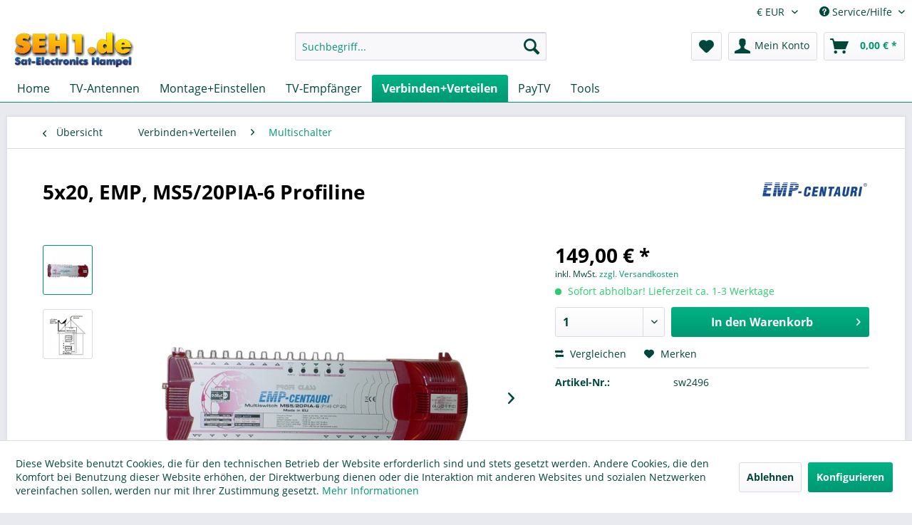

--- FILE ---
content_type: text/html; charset=UTF-8
request_url: https://www.seh1.de/verbinden-verteilen/multischalter/726/5x20-emp-ms5/20pia-6-profiline
body_size: 12592
content:
<!DOCTYPE html> <html class="no-js" lang="de" itemscope="itemscope" itemtype="https://schema.org/WebPage"> <head> <meta charset="utf-8"> <meta name="author" content="" /> <meta name="robots" content="index,follow" /> <meta name="revisit-after" content="15 days" /> <meta name="keywords" content="1" /> <meta name="description" content="Multischalter 4Input 20Output QuadQuatt Pegeleinstellung Erdung" /> <meta property="og:type" content="product" /> <meta property="og:site_name" content="Seh1" /> <meta property="og:url" content="https://www.seh1.de/verbinden-verteilen/multischalter/726/5x20-emp-ms5/20pia-6-profiline" /> <meta property="og:title" content="5x20, EMP, MS5/20PIA-6 Profiline" /> <meta property="og:description" content="Möchte man alle TV- und Radioprogramme von einer Satellitenposition wie z.B. üblicherweise Astra 19,2 Grad an bis zu zwanzig Satellitenreceiver…" /> <meta property="og:image" content="https://www.seh1.de/media/image/26/41/83/ms_emp_ms5_20pia6.jpg" /> <meta property="product:brand" content="EMPCentauri" /> <meta property="product:price" content="149,00" /> <meta property="product:product_link" content="https://www.seh1.de/verbinden-verteilen/multischalter/726/5x20-emp-ms5/20pia-6-profiline" /> <meta name="twitter:card" content="product" /> <meta name="twitter:site" content="Seh1" /> <meta name="twitter:title" content="5x20, EMP, MS5/20PIA-6 Profiline" /> <meta name="twitter:description" content="Möchte man alle TV- und Radioprogramme von einer Satellitenposition wie z.B. üblicherweise Astra 19,2 Grad an bis zu zwanzig Satellitenreceiver…" /> <meta name="twitter:image" content="https://www.seh1.de/media/image/26/41/83/ms_emp_ms5_20pia6.jpg" /> <meta itemprop="copyrightHolder" content="Seh1" /> <meta itemprop="copyrightYear" content="2014" /> <meta itemprop="isFamilyFriendly" content="True" /> <meta itemprop="image" content="https://www.seh1.de/media/image/ce/07/2b/Logo_seh1de_201507_shopware_Desk.jpg" /> <meta name="viewport" content="width=device-width, initial-scale=1.0"> <meta name="mobile-web-app-capable" content="yes"> <meta name="apple-mobile-web-app-title" content="Sat-Electronics Hampel"> <meta name="apple-mobile-web-app-capable" content="yes"> <meta name="apple-mobile-web-app-status-bar-style" content="default"> <link rel="apple-touch-icon-precomposed" href="https://www.seh1.de/media/image/95/94/dd/logo_seh1_shopware_AppleTouchIcon.png"> <link rel="shortcut icon" href="https://www.seh1.de/media/image/05/c7/c3/logo_seh1_shopware_FaviconIcon.png"> <meta name="msapplication-navbutton-color" content="#009872" /> <meta name="application-name" content="Seh1" /> <meta name="msapplication-starturl" content="https://www.seh1.de/" /> <meta name="msapplication-window" content="width=1024;height=768" /> <meta name="msapplication-TileImage" content="https://www.seh1.de/media/image/a2/ac/dc/logo_seh1_shopware_WindowsKachelIcon.png"> <meta name="msapplication-TileColor" content="#009872"> <meta name="theme-color" content="#009872" /> <link rel="canonical" href="https://www.seh1.de/verbinden-verteilen/multischalter/726/5x20-emp-ms5/20pia-6-profiline" /> <title itemprop="name">5x20, EMP, MS5/20PIA-6 Profiline | Multischalter | Verbinden+Verteilen | Seh1</title> <link href="/web/cache/1763543869_5c8f85c0f4049ea4d9a96a66598bff6d.css" media="all" rel="stylesheet" type="text/css" /> </head> <body class="is--ctl-detail is--act-index" > <div data-paypalUnifiedMetaDataContainer="true" data-paypalUnifiedRestoreOrderNumberUrl="https://www.seh1.de/widgets/PaypalUnifiedOrderNumber/restoreOrderNumber" class="is--hidden"> </div> <div class="page-wrap"> <noscript class="noscript-main"> <div class="alert is--warning"> <div class="alert--icon"> <i class="icon--element icon--warning"></i> </div> <div class="alert--content"> Um Seh1 in vollem Umfang nutzen zu k&ouml;nnen, empfehlen wir Ihnen Javascript in Ihrem Browser zu aktiveren. </div> </div> </noscript> <header class="header-main"> <div class="top-bar"> <div class="container block-group"> <nav class="top-bar--navigation block" role="menubar"> <div class="top-bar--currency navigation--entry"> <form method="post" class="currency--form"> <div class="field--select"> <div class="select-field"> <select name="__currency" class="currency--select" data-auto-submit="true"> <option value="1" selected="selected"> &euro; EUR </option> <option value="2"> $ USD </option> </select> </div> </div> </form> </div> <div class="navigation--entry entry--compare is--hidden" role="menuitem" aria-haspopup="true" data-drop-down-menu="true"> </div> <div class="navigation--entry entry--service has--drop-down" role="menuitem" aria-haspopup="true" data-drop-down-menu="true"> <i class="icon--service"></i> Service/Hilfe <ul class="service--list is--rounded" role="menu"> <li class="service--entry" role="menuitem"> <a class="service--link" href="https://www.seh1.de/kontakt" title="Kontakt" target="_self"> Kontakt </a> </li> <li class="service--entry" role="menuitem"> <a class="service--link" href="https://www.seh1.de/hilfe-und-support" title="Hilfe und Support" target="_self"> Hilfe und Support </a> </li> </ul> </div> </nav> </div> </div> <div class="container header--navigation"> <div class="logo-main block-group" role="banner"> <div class="logo--shop block"> <a class="logo--link" href="https://www.seh1.de/" title="Seh1 - zur Startseite wechseln"> <picture> <source srcset="https://www.seh1.de/media/image/ce/07/2b/Logo_seh1de_201507_shopware_Desk.jpg" media="(min-width: 78.75em)"> <source srcset="https://www.seh1.de/media/image/54/db/71/Logo_seh1de_201507_shopware_Tab_LS.jpg" media="(min-width: 64em)"> <source srcset="https://www.seh1.de/media/image/6c/c6/22/Logo_seh1de_201507_shopware_Tab.jpg" media="(min-width: 48em)"> <img srcset="https://www.seh1.de/media/image/5f/ab/9a/Logo_seh1de_201507_shopware_SmartP.jpg" alt="Seh1 - zur Startseite wechseln" /> </picture> </a> </div> </div> <nav class="shop--navigation block-group"> <ul class="navigation--list block-group" role="menubar"> <li class="navigation--entry entry--menu-left" role="menuitem"> <a class="entry--link entry--trigger btn is--icon-left" href="#offcanvas--left" data-offcanvas="true" data-offCanvasSelector=".sidebar-main" aria-label="Menü"> <i class="icon--menu"></i> Menü </a> </li> <li class="navigation--entry entry--search" role="menuitem" data-search="true" aria-haspopup="true" data-minLength="3"> <a class="btn entry--link entry--trigger" href="#show-hide--search" title="Suche anzeigen / schließen" aria-label="Suche anzeigen / schließen"> <i class="icon--search"></i> <span class="search--display">Suchen</span> </a> <form action="/search" method="get" class="main-search--form"> <input type="search" name="sSearch" aria-label="Suchbegriff..." class="main-search--field" autocomplete="off" autocapitalize="off" placeholder="Suchbegriff..." maxlength="30" /> <button type="submit" class="main-search--button" aria-label="Suchen"> <i class="icon--search"></i> <span class="main-search--text">Suchen</span> </button> <div class="form--ajax-loader">&nbsp;</div> </form> <div class="main-search--results"></div> </li> <li class="navigation--entry entry--notepad" role="menuitem"> <a href="https://www.seh1.de/note" title="Merkzettel" aria-label="Merkzettel" class="btn"> <i class="icon--heart"></i> </a> </li> <li class="navigation--entry entry--account with-slt" role="menuitem" data-offcanvas="true" data-offCanvasSelector=".account--dropdown-navigation"> <a href="https://www.seh1.de/account" title="Mein Konto" aria-label="Mein Konto" class="btn is--icon-left entry--link account--link"> <i class="icon--account"></i> <span class="account--display"> Mein Konto </span> </a> <div class="account--dropdown-navigation"> <div class="navigation--smartphone"> <div class="entry--close-off-canvas"> <a href="#close-account-menu" class="account--close-off-canvas" title="Menü schließen" aria-label="Menü schließen"> Menü schließen <i class="icon--arrow-right"></i> </a> </div> </div> <div class="account--menu is--rounded is--personalized"> <span class="navigation--headline"> Mein Konto </span> <div class="account--menu-container"> <ul class="sidebar--navigation navigation--list is--level0 show--active-items"> <li class="navigation--entry"> <span class="navigation--signin"> <a href="https://www.seh1.de/account#hide-registration" class="blocked--link btn is--primary navigation--signin-btn" data-collapseTarget="#registration" data-action="close"> Anmelden </a> <span class="navigation--register"> oder <a href="https://www.seh1.de/account#show-registration" class="blocked--link" data-collapseTarget="#registration" data-action="open"> registrieren </a> </span> </span> </li> <li class="navigation--entry"> <a href="https://www.seh1.de/account" title="Übersicht" class="navigation--link"> Übersicht </a> </li> <li class="navigation--entry"> <a href="https://www.seh1.de/account/profile" title="Persönliche Daten" class="navigation--link" rel="nofollow"> Persönliche Daten </a> </li> <li class="navigation--entry"> <a href="https://www.seh1.de/address/index/sidebar/" title="Adressen" class="navigation--link" rel="nofollow"> Adressen </a> </li> <li class="navigation--entry"> <a href="https://www.seh1.de/account/payment" title="Zahlungsarten" class="navigation--link" rel="nofollow"> Zahlungsarten </a> </li> <li class="navigation--entry"> <a href="https://www.seh1.de/account/orders" title="Bestellungen" class="navigation--link" rel="nofollow"> Bestellungen </a> </li> <li class="navigation--entry"> <a href="https://www.seh1.de/account/downloads" title="Sofortdownloads" class="navigation--link" rel="nofollow"> Sofortdownloads </a> </li> <li class="navigation--entry"> <a href="https://www.seh1.de/note" title="Merkzettel" class="navigation--link" rel="nofollow"> Merkzettel </a> </li> </ul> </div> </div> </div> </li> <li class="navigation--entry entry--cart" role="menuitem"> <a class="btn is--icon-left cart--link" href="https://www.seh1.de/checkout/cart" title="Warenkorb" aria-label="Warenkorb"> <span class="cart--display"> Warenkorb </span> <span class="badge is--primary is--minimal cart--quantity is--hidden">0</span> <i class="icon--basket"></i> <span class="cart--amount"> 0,00&nbsp;&euro; * </span> </a> <div class="ajax-loader">&nbsp;</div> </li> </ul> </nav> <div class="container--ajax-cart" data-collapse-cart="true" data-displayMode="offcanvas"></div> </div> </header> <nav class="navigation-main"> <div class="container" data-menu-scroller="true" data-listSelector=".navigation--list.container" data-viewPortSelector=".navigation--list-wrapper"> <div class="navigation--list-wrapper"> <ul class="navigation--list container" role="menubar" itemscope="itemscope" itemtype="https://schema.org/SiteNavigationElement"> <li class="navigation--entry is--home" role="menuitem"><a class="navigation--link is--first" href="https://www.seh1.de/" title="Home" aria-label="Home" itemprop="url"><span itemprop="name">Home</span></a></li><li class="navigation--entry" role="menuitem"><a class="navigation--link" href="https://www.seh1.de/tv-antennen/" title="TV-Antennen" aria-label="TV-Antennen" itemprop="url"><span itemprop="name">TV-Antennen</span></a></li><li class="navigation--entry" role="menuitem"><a class="navigation--link" href="https://www.seh1.de/montage-einstellen/" title="Montage+Einstellen" aria-label="Montage+Einstellen" itemprop="url"><span itemprop="name">Montage+Einstellen</span></a></li><li class="navigation--entry" role="menuitem"><a class="navigation--link" href="https://www.seh1.de/tv-empfaenger/" title="TV-Empfänger" aria-label="TV-Empfänger" itemprop="url"><span itemprop="name">TV-Empfänger</span></a></li><li class="navigation--entry is--active" role="menuitem"><a class="navigation--link is--active" href="https://www.seh1.de/verbinden-verteilen/" title="Verbinden+Verteilen" aria-label="Verbinden+Verteilen" itemprop="url"><span itemprop="name">Verbinden+Verteilen</span></a></li><li class="navigation--entry" role="menuitem"><a class="navigation--link" href="https://www.seh1.de/paytv/" title="PayTV" aria-label="PayTV" itemprop="url"><span itemprop="name">PayTV</span></a></li><li class="navigation--entry" role="menuitem"><a class="navigation--link" href="https://www.seh1.de/tools/" title="Tools" aria-label="Tools" itemprop="url"><span itemprop="name">Tools</span></a></li> </ul> </div> <div class="advanced-menu" data-advanced-menu="true" data-hoverDelay=""> <div class="menu--container"> <div class="button-container"> <a href="https://www.seh1.de/tv-antennen/" class="button--category" aria-label="Zur Kategorie TV-Antennen" title="Zur Kategorie TV-Antennen"> <i class="icon--arrow-right"></i> Zur Kategorie TV-Antennen </a> <span class="button--close"> <i class="icon--cross"></i> </span> </div> <div class="content--wrapper has--content"> <ul class="menu--list menu--level-0 columns--4" style="width: 100%;"> <li class="menu--list-item item--level-0" style="width: 100%"> <a href="https://www.seh1.de/tv-antennen/antennen-sat/" class="menu--list-item-link" aria-label="Antennen:Sat" title="Antennen:Sat">Antennen:Sat</a> </li> <li class="menu--list-item item--level-0" style="width: 100%"> <a href="https://www.seh1.de/tv-antennen/antennendrehtechnik/" class="menu--list-item-link" aria-label="AntennenDrehtechnik" title="AntennenDrehtechnik">AntennenDrehtechnik</a> </li> <li class="menu--list-item item--level-0" style="width: 100%"> <a href="https://www.seh1.de/tv-antennen/lnb/" class="menu--list-item-link" aria-label="LNB" title="LNB">LNB</a> </li> <li class="menu--list-item item--level-0" style="width: 100%"> <a href="https://www.seh1.de/tv-antennen/lnb-halter/" class="menu--list-item-link" aria-label="LNB-Halter" title="LNB-Halter">LNB-Halter</a> </li> <li class="menu--list-item item--level-0" style="width: 100%"> <a href="https://www.seh1.de/tv-antennen/dvb-tdvb-t2ukwdab/" class="menu--list-item-link" aria-label="DVB-T/DVB-T2/UKW/DAB" title="DVB-T/DVB-T2/UKW/DAB">DVB-T/DVB-T2/UKW/DAB</a> </li> </ul> </div> </div> <div class="menu--container"> <div class="button-container"> <a href="https://www.seh1.de/montage-einstellen/" class="button--category" aria-label="Zur Kategorie Montage+Einstellen" title="Zur Kategorie Montage+Einstellen"> <i class="icon--arrow-right"></i> Zur Kategorie Montage+Einstellen </a> <span class="button--close"> <i class="icon--cross"></i> </span> </div> <div class="content--wrapper has--content"> <ul class="menu--list menu--level-0 columns--4" style="width: 100%;"> <li class="menu--list-item item--level-0" style="width: 100%"> <a href="https://www.seh1.de/montage-einstellen/antennenmontage/" class="menu--list-item-link" aria-label="Antennenmontage" title="Antennenmontage">Antennenmontage</a> </li> <li class="menu--list-item item--level-0" style="width: 100%"> <a href="https://www.seh1.de/montage-einstellen/messgeraete/" class="menu--list-item-link" aria-label="Messgeräte" title="Messgeräte">Messgeräte</a> </li> <li class="menu--list-item item--level-0" style="width: 100%"> <a href="https://www.seh1.de/montage-einstellen/erdung/" class="menu--list-item-link" aria-label="Erdung" title="Erdung">Erdung</a> </li> </ul> </div> </div> <div class="menu--container"> <div class="button-container"> <a href="https://www.seh1.de/tv-empfaenger/" class="button--category" aria-label="Zur Kategorie TV-Empfänger" title="Zur Kategorie TV-Empfänger"> <i class="icon--arrow-right"></i> Zur Kategorie TV-Empfänger </a> <span class="button--close"> <i class="icon--cross"></i> </span> </div> <div class="content--wrapper has--content"> <ul class="menu--list menu--level-0 columns--4" style="width: 100%;"> <li class="menu--list-item item--level-0" style="width: 100%"> <a href="https://www.seh1.de/tv-empfaenger/receiver/" class="menu--list-item-link" aria-label="Receiver" title="Receiver">Receiver</a> </li> <li class="menu--list-item item--level-0" style="width: 100%"> <a href="https://www.seh1.de/tv-empfaenger/receiver-speicher/" class="menu--list-item-link" aria-label="Receiver-Speicher" title="Receiver-Speicher">Receiver-Speicher</a> </li> <li class="menu--list-item item--level-0" style="width: 100%"> <a href="https://www.seh1.de/tv-empfaenger/receiver-zubehoer/" class="menu--list-item-link" aria-label="Receiver-Zubehör" title="Receiver-Zubehör">Receiver-Zubehör</a> </li> <li class="menu--list-item item--level-0" style="width: 100%"> <a href="https://www.seh1.de/tv-empfaenger/fernbedienungen/" class="menu--list-item-link" aria-label="Fernbedienungen" title="Fernbedienungen">Fernbedienungen</a> </li> </ul> </div> </div> <div class="menu--container"> <div class="button-container"> <a href="https://www.seh1.de/verbinden-verteilen/" class="button--category" aria-label="Zur Kategorie Verbinden+Verteilen" title="Zur Kategorie Verbinden+Verteilen"> <i class="icon--arrow-right"></i> Zur Kategorie Verbinden+Verteilen </a> <span class="button--close"> <i class="icon--cross"></i> </span> </div> <div class="content--wrapper has--content"> <ul class="menu--list menu--level-0 columns--4" style="width: 100%;"> <li class="menu--list-item item--level-0" style="width: 100%"> <a href="https://www.seh1.de/verbinden-verteilen/multischalter/" class="menu--list-item-link" aria-label="Multischalter" title="Multischalter">Multischalter</a> </li> <li class="menu--list-item item--level-0" style="width: 100%"> <a href="https://www.seh1.de/verbinden-verteilen/einkabelsysteme/" class="menu--list-item-link" aria-label="Einkabelsysteme" title="Einkabelsysteme">Einkabelsysteme</a> </li> <li class="menu--list-item item--level-0" style="width: 100%"> <a href="https://www.seh1.de/verbinden-verteilen/kabel/" class="menu--list-item-link" aria-label="Kabel" title="Kabel">Kabel</a> </li> <li class="menu--list-item item--level-0" style="width: 100%"> <a href="https://www.seh1.de/verbinden-verteilen/stecker/" class="menu--list-item-link" aria-label="Stecker" title="Stecker">Stecker</a> </li> <li class="menu--list-item item--level-0" style="width: 100%"> <a href="https://www.seh1.de/verbinden-verteilen/verteiltechnik/" class="menu--list-item-link" aria-label="Verteiltechnik" title="Verteiltechnik">Verteiltechnik</a> </li> <li class="menu--list-item item--level-0" style="width: 100%"> <a href="https://www.seh1.de/verbinden-verteilen/verstaerker/" class="menu--list-item-link" aria-label="Verstärker" title="Verstärker">Verstärker</a> </li> </ul> </div> </div> <div class="menu--container"> <div class="button-container"> <a href="https://www.seh1.de/paytv/" class="button--category" aria-label="Zur Kategorie PayTV" title="Zur Kategorie PayTV"> <i class="icon--arrow-right"></i> Zur Kategorie PayTV </a> <span class="button--close"> <i class="icon--cross"></i> </span> </div> <div class="content--wrapper has--content"> <ul class="menu--list menu--level-0 columns--4" style="width: 100%;"> <li class="menu--list-item item--level-0" style="width: 100%"> <a href="https://www.seh1.de/paytv/paytv-cams/" class="menu--list-item-link" aria-label="PayTV-CAMs" title="PayTV-CAMs">PayTV-CAMs</a> </li> <li class="menu--list-item item--level-0" style="width: 100%"> <a href="https://www.seh1.de/paytv/paytv-karten/" class="menu--list-item-link" aria-label="PayTV-Karten" title="PayTV-Karten">PayTV-Karten</a> </li> <li class="menu--list-item item--level-0" style="width: 100%"> <a href="https://www.seh1.de/paytv/paytv-skyabo/" class="menu--list-item-link" aria-label="PayTV-SkyAbo" title="PayTV-SkyAbo">PayTV-SkyAbo</a> </li> <li class="menu--list-item item--level-0" style="width: 100%"> <a href="https://www.seh1.de/paytv/paytv-skypp/" class="menu--list-item-link" aria-label="PayTV-SkyPP" title="PayTV-SkyPP">PayTV-SkyPP</a> </li> </ul> </div> </div> <div class="menu--container"> <div class="button-container"> <a href="https://www.seh1.de/tools/" class="button--category" aria-label="Zur Kategorie Tools" title="Zur Kategorie Tools"> <i class="icon--arrow-right"></i> Zur Kategorie Tools </a> <span class="button--close"> <i class="icon--cross"></i> </span> </div> <div class="content--wrapper has--content"> <ul class="menu--list menu--level-0 columns--4" style="width: 100%;"> <li class="menu--list-item item--level-0" style="width: 100%"> <a href="https://www.seh1.de/tools/funk-systeme/" class="menu--list-item-link" aria-label="Funk-Systeme" title="Funk-Systeme">Funk-Systeme</a> </li> <li class="menu--list-item item--level-0" style="width: 100%"> <a href="https://www.seh1.de/tools/zubehoer/" class="menu--list-item-link" aria-label="Zubehör" title="Zubehör">Zubehör</a> </li> </ul> </div> </div> </div> </div> </nav> <section class="content-main container block-group"> <nav class="content--breadcrumb block"> <a class="breadcrumb--button breadcrumb--link" href="https://www.seh1.de/verbinden-verteilen/multischalter/" title="Übersicht"> <i class="icon--arrow-left"></i> <span class="breadcrumb--title">Übersicht</span> </a> <ul class="breadcrumb--list" role="menu" itemscope itemtype="https://schema.org/BreadcrumbList"> <li role="menuitem" class="breadcrumb--entry" itemprop="itemListElement" itemscope itemtype="https://schema.org/ListItem"> <a class="breadcrumb--link" href="https://www.seh1.de/verbinden-verteilen/" title="Verbinden+Verteilen" itemprop="item"> <link itemprop="url" href="https://www.seh1.de/verbinden-verteilen/" /> <span class="breadcrumb--title" itemprop="name">Verbinden+Verteilen</span> </a> <meta itemprop="position" content="0" /> </li> <li role="none" class="breadcrumb--separator"> <i class="icon--arrow-right"></i> </li> <li role="menuitem" class="breadcrumb--entry is--active" itemprop="itemListElement" itemscope itemtype="https://schema.org/ListItem"> <a class="breadcrumb--link" href="https://www.seh1.de/verbinden-verteilen/multischalter/" title="Multischalter" itemprop="item"> <link itemprop="url" href="https://www.seh1.de/verbinden-verteilen/multischalter/" /> <span class="breadcrumb--title" itemprop="name">Multischalter</span> </a> <meta itemprop="position" content="1" /> </li> </ul> </nav> <nav class="product--navigation"> <a href="#" class="navigation--link link--prev"> <div class="link--prev-button"> <span class="link--prev-inner">Zurück</span> </div> <div class="image--wrapper"> <div class="image--container"></div> </div> </a> <a href="#" class="navigation--link link--next"> <div class="link--next-button"> <span class="link--next-inner">Vor</span> </div> <div class="image--wrapper"> <div class="image--container"></div> </div> </a> </nav> <div class="content-main--inner"> <div id='cookie-consent' class='off-canvas is--left block-transition' data-cookie-consent-manager='true' data-cookieTimeout='60'> <div class='cookie-consent--header cookie-consent--close'> Cookie-Einstellungen <i class="icon--arrow-right"></i> </div> <div class='cookie-consent--description'> Diese Website benutzt Cookies, die für den technischen Betrieb der Website erforderlich sind und stets gesetzt werden. Andere Cookies, die den Komfort bei Benutzung dieser Website erhöhen, der Direktwerbung dienen oder die Interaktion mit anderen Websites und sozialen Netzwerken vereinfachen sollen, werden nur mit Ihrer Zustimmung gesetzt. </div> <div class='cookie-consent--configuration'> <div class='cookie-consent--configuration-header'> <div class='cookie-consent--configuration-header-text'>Konfiguration</div> </div> <div class='cookie-consent--configuration-main'> <div class='cookie-consent--group'> <input type="hidden" class="cookie-consent--group-name" value="technical" /> <label class="cookie-consent--group-state cookie-consent--state-input cookie-consent--required"> <input type="checkbox" name="technical-state" class="cookie-consent--group-state-input" disabled="disabled" checked="checked"/> <span class="cookie-consent--state-input-element"></span> </label> <div class='cookie-consent--group-title' data-collapse-panel='true' data-contentSiblingSelector=".cookie-consent--group-container"> <div class="cookie-consent--group-title-label cookie-consent--state-label"> Technisch erforderlich </div> <span class="cookie-consent--group-arrow is-icon--right"> <i class="icon--arrow-right"></i> </span> </div> <div class='cookie-consent--group-container'> <div class='cookie-consent--group-description'> Diese Cookies sind für die Grundfunktionen des Shops notwendig. </div> <div class='cookie-consent--cookies-container'> <div class='cookie-consent--cookie'> <input type="hidden" class="cookie-consent--cookie-name" value="cookieDeclined" /> <label class="cookie-consent--cookie-state cookie-consent--state-input cookie-consent--required"> <input type="checkbox" name="cookieDeclined-state" class="cookie-consent--cookie-state-input" disabled="disabled" checked="checked" /> <span class="cookie-consent--state-input-element"></span> </label> <div class='cookie--label cookie-consent--state-label'> "Alle Cookies ablehnen" Cookie </div> </div> <div class='cookie-consent--cookie'> <input type="hidden" class="cookie-consent--cookie-name" value="allowCookie" /> <label class="cookie-consent--cookie-state cookie-consent--state-input cookie-consent--required"> <input type="checkbox" name="allowCookie-state" class="cookie-consent--cookie-state-input" disabled="disabled" checked="checked" /> <span class="cookie-consent--state-input-element"></span> </label> <div class='cookie--label cookie-consent--state-label'> "Alle Cookies annehmen" Cookie </div> </div> <div class='cookie-consent--cookie'> <input type="hidden" class="cookie-consent--cookie-name" value="shop" /> <label class="cookie-consent--cookie-state cookie-consent--state-input cookie-consent--required"> <input type="checkbox" name="shop-state" class="cookie-consent--cookie-state-input" disabled="disabled" checked="checked" /> <span class="cookie-consent--state-input-element"></span> </label> <div class='cookie--label cookie-consent--state-label'> Ausgewählter Shop </div> </div> <div class='cookie-consent--cookie'> <input type="hidden" class="cookie-consent--cookie-name" value="csrf_token" /> <label class="cookie-consent--cookie-state cookie-consent--state-input cookie-consent--required"> <input type="checkbox" name="csrf_token-state" class="cookie-consent--cookie-state-input" disabled="disabled" checked="checked" /> <span class="cookie-consent--state-input-element"></span> </label> <div class='cookie--label cookie-consent--state-label'> CSRF-Token </div> </div> <div class='cookie-consent--cookie'> <input type="hidden" class="cookie-consent--cookie-name" value="cookiePreferences" /> <label class="cookie-consent--cookie-state cookie-consent--state-input cookie-consent--required"> <input type="checkbox" name="cookiePreferences-state" class="cookie-consent--cookie-state-input" disabled="disabled" checked="checked" /> <span class="cookie-consent--state-input-element"></span> </label> <div class='cookie--label cookie-consent--state-label'> Cookie-Einstellungen </div> </div> <div class='cookie-consent--cookie'> <input type="hidden" class="cookie-consent--cookie-name" value="x-cache-context-hash" /> <label class="cookie-consent--cookie-state cookie-consent--state-input cookie-consent--required"> <input type="checkbox" name="x-cache-context-hash-state" class="cookie-consent--cookie-state-input" disabled="disabled" checked="checked" /> <span class="cookie-consent--state-input-element"></span> </label> <div class='cookie--label cookie-consent--state-label'> Individuelle Preise </div> </div> <div class='cookie-consent--cookie'> <input type="hidden" class="cookie-consent--cookie-name" value="slt" /> <label class="cookie-consent--cookie-state cookie-consent--state-input cookie-consent--required"> <input type="checkbox" name="slt-state" class="cookie-consent--cookie-state-input" disabled="disabled" checked="checked" /> <span class="cookie-consent--state-input-element"></span> </label> <div class='cookie--label cookie-consent--state-label'> Kunden-Wiedererkennung </div> </div> <div class='cookie-consent--cookie'> <input type="hidden" class="cookie-consent--cookie-name" value="nocache" /> <label class="cookie-consent--cookie-state cookie-consent--state-input cookie-consent--required"> <input type="checkbox" name="nocache-state" class="cookie-consent--cookie-state-input" disabled="disabled" checked="checked" /> <span class="cookie-consent--state-input-element"></span> </label> <div class='cookie--label cookie-consent--state-label'> Kundenspezifisches Caching </div> </div> <div class='cookie-consent--cookie'> <input type="hidden" class="cookie-consent--cookie-name" value="paypal-cookies" /> <label class="cookie-consent--cookie-state cookie-consent--state-input cookie-consent--required"> <input type="checkbox" name="paypal-cookies-state" class="cookie-consent--cookie-state-input" disabled="disabled" checked="checked" /> <span class="cookie-consent--state-input-element"></span> </label> <div class='cookie--label cookie-consent--state-label'> PayPal-Zahlungen </div> </div> <div class='cookie-consent--cookie'> <input type="hidden" class="cookie-consent--cookie-name" value="session" /> <label class="cookie-consent--cookie-state cookie-consent--state-input cookie-consent--required"> <input type="checkbox" name="session-state" class="cookie-consent--cookie-state-input" disabled="disabled" checked="checked" /> <span class="cookie-consent--state-input-element"></span> </label> <div class='cookie--label cookie-consent--state-label'> Session </div> </div> <div class='cookie-consent--cookie'> <input type="hidden" class="cookie-consent--cookie-name" value="currency" /> <label class="cookie-consent--cookie-state cookie-consent--state-input cookie-consent--required"> <input type="checkbox" name="currency-state" class="cookie-consent--cookie-state-input" disabled="disabled" checked="checked" /> <span class="cookie-consent--state-input-element"></span> </label> <div class='cookie--label cookie-consent--state-label'> Währungswechsel </div> </div> </div> </div> </div> <div class='cookie-consent--group'> <input type="hidden" class="cookie-consent--group-name" value="comfort" /> <label class="cookie-consent--group-state cookie-consent--state-input"> <input type="checkbox" name="comfort-state" class="cookie-consent--group-state-input"/> <span class="cookie-consent--state-input-element"></span> </label> <div class='cookie-consent--group-title' data-collapse-panel='true' data-contentSiblingSelector=".cookie-consent--group-container"> <div class="cookie-consent--group-title-label cookie-consent--state-label"> Komfortfunktionen </div> <span class="cookie-consent--group-arrow is-icon--right"> <i class="icon--arrow-right"></i> </span> </div> <div class='cookie-consent--group-container'> <div class='cookie-consent--group-description'> Diese Cookies werden genutzt um das Einkaufserlebnis noch ansprechender zu gestalten, beispielsweise für die Wiedererkennung des Besuchers. </div> <div class='cookie-consent--cookies-container'> <div class='cookie-consent--cookie'> <input type="hidden" class="cookie-consent--cookie-name" value="sUniqueID" /> <label class="cookie-consent--cookie-state cookie-consent--state-input"> <input type="checkbox" name="sUniqueID-state" class="cookie-consent--cookie-state-input" /> <span class="cookie-consent--state-input-element"></span> </label> <div class='cookie--label cookie-consent--state-label'> Merkzettel </div> </div> </div> </div> </div> <div class='cookie-consent--group'> <input type="hidden" class="cookie-consent--group-name" value="statistics" /> <label class="cookie-consent--group-state cookie-consent--state-input"> <input type="checkbox" name="statistics-state" class="cookie-consent--group-state-input"/> <span class="cookie-consent--state-input-element"></span> </label> <div class='cookie-consent--group-title' data-collapse-panel='true' data-contentSiblingSelector=".cookie-consent--group-container"> <div class="cookie-consent--group-title-label cookie-consent--state-label"> Statistik & Tracking </div> <span class="cookie-consent--group-arrow is-icon--right"> <i class="icon--arrow-right"></i> </span> </div> <div class='cookie-consent--group-container'> <div class='cookie-consent--cookies-container'> <div class='cookie-consent--cookie'> <input type="hidden" class="cookie-consent--cookie-name" value="x-ua-device" /> <label class="cookie-consent--cookie-state cookie-consent--state-input"> <input type="checkbox" name="x-ua-device-state" class="cookie-consent--cookie-state-input" /> <span class="cookie-consent--state-input-element"></span> </label> <div class='cookie--label cookie-consent--state-label'> Endgeräteerkennung </div> </div> <div class='cookie-consent--cookie'> <input type="hidden" class="cookie-consent--cookie-name" value="partner" /> <label class="cookie-consent--cookie-state cookie-consent--state-input"> <input type="checkbox" name="partner-state" class="cookie-consent--cookie-state-input" /> <span class="cookie-consent--state-input-element"></span> </label> <div class='cookie--label cookie-consent--state-label'> Partnerprogramm </div> </div> </div> </div> </div> </div> </div> <div class="cookie-consent--save"> <input class="cookie-consent--save-button btn is--primary" type="button" value="Einstellungen speichern" /> </div> </div> <aside class="sidebar-main off-canvas"> <div class="navigation--smartphone"> <ul class="navigation--list "> <li class="navigation--entry entry--close-off-canvas"> <a href="#close-categories-menu" title="Menü schließen" class="navigation--link"> Menü schließen <i class="icon--arrow-right"></i> </a> </li> </ul> <div class="mobile--switches"> <div class="top-bar--currency navigation--entry"> <form method="post" class="currency--form"> <div class="field--select"> <div class="select-field"> <select name="__currency" class="currency--select" data-auto-submit="true"> <option value="1" selected="selected"> &euro; EUR </option> <option value="2"> $ USD </option> </select> </div> </div> </form> </div> </div> </div> <div class="sidebar--categories-wrapper" data-subcategory-nav="true" data-mainCategoryId="3" data-categoryId="76" data-fetchUrl="/widgets/listing/getCategory/categoryId/76"> <div class="categories--headline navigation--headline"> Kategorien </div> <div class="sidebar--categories-navigation"> <ul class="sidebar--navigation categories--navigation navigation--list is--drop-down is--level0 is--rounded" role="menu"> <li class="navigation--entry has--sub-children" role="menuitem"> <a class="navigation--link link--go-forward" href="https://www.seh1.de/tv-antennen/" data-categoryId="901" data-fetchUrl="/widgets/listing/getCategory/categoryId/901" title="TV-Antennen" > TV-Antennen <span class="is--icon-right"> <i class="icon--arrow-right"></i> </span> </a> </li> <li class="navigation--entry has--sub-children" role="menuitem"> <a class="navigation--link link--go-forward" href="https://www.seh1.de/montage-einstellen/" data-categoryId="902" data-fetchUrl="/widgets/listing/getCategory/categoryId/902" title="Montage+Einstellen" > Montage+Einstellen <span class="is--icon-right"> <i class="icon--arrow-right"></i> </span> </a> </li> <li class="navigation--entry has--sub-children" role="menuitem"> <a class="navigation--link link--go-forward" href="https://www.seh1.de/tv-empfaenger/" data-categoryId="903" data-fetchUrl="/widgets/listing/getCategory/categoryId/903" title="TV-Empfänger" > TV-Empfänger <span class="is--icon-right"> <i class="icon--arrow-right"></i> </span> </a> </li> <li class="navigation--entry is--active has--sub-categories has--sub-children" role="menuitem"> <a class="navigation--link is--active has--sub-categories link--go-forward" href="https://www.seh1.de/verbinden-verteilen/" data-categoryId="904" data-fetchUrl="/widgets/listing/getCategory/categoryId/904" title="Verbinden+Verteilen" > Verbinden+Verteilen <span class="is--icon-right"> <i class="icon--arrow-right"></i> </span> </a> <ul class="sidebar--navigation categories--navigation navigation--list is--level1 is--rounded" role="menu"> <li class="navigation--entry is--active" role="menuitem"> <a class="navigation--link is--active" href="https://www.seh1.de/verbinden-verteilen/multischalter/" data-categoryId="76" data-fetchUrl="/widgets/listing/getCategory/categoryId/76" title="Multischalter" > Multischalter </a> </li> <li class="navigation--entry" role="menuitem"> <a class="navigation--link" href="https://www.seh1.de/verbinden-verteilen/einkabelsysteme/" data-categoryId="86" data-fetchUrl="/widgets/listing/getCategory/categoryId/86" title="Einkabelsysteme" > Einkabelsysteme </a> </li> <li class="navigation--entry" role="menuitem"> <a class="navigation--link" href="https://www.seh1.de/verbinden-verteilen/kabel/" data-categoryId="67" data-fetchUrl="/widgets/listing/getCategory/categoryId/67" title="Kabel" > Kabel </a> </li> <li class="navigation--entry" role="menuitem"> <a class="navigation--link" href="https://www.seh1.de/verbinden-verteilen/stecker/" data-categoryId="70" data-fetchUrl="/widgets/listing/getCategory/categoryId/70" title="Stecker" > Stecker </a> </li> <li class="navigation--entry" role="menuitem"> <a class="navigation--link" href="https://www.seh1.de/verbinden-verteilen/verteiltechnik/" data-categoryId="68" data-fetchUrl="/widgets/listing/getCategory/categoryId/68" title="Verteiltechnik" > Verteiltechnik </a> </li> <li class="navigation--entry" role="menuitem"> <a class="navigation--link" href="https://www.seh1.de/verbinden-verteilen/verstaerker/" data-categoryId="79" data-fetchUrl="/widgets/listing/getCategory/categoryId/79" title="Verstärker" > Verstärker </a> </li> </ul> </li> <li class="navigation--entry has--sub-children" role="menuitem"> <a class="navigation--link link--go-forward" href="https://www.seh1.de/paytv/" data-categoryId="905" data-fetchUrl="/widgets/listing/getCategory/categoryId/905" title="PayTV" > PayTV <span class="is--icon-right"> <i class="icon--arrow-right"></i> </span> </a> </li> <li class="navigation--entry has--sub-children" role="menuitem"> <a class="navigation--link link--go-forward" href="https://www.seh1.de/tools/" data-categoryId="906" data-fetchUrl="/widgets/listing/getCategory/categoryId/906" title="Tools" > Tools <span class="is--icon-right"> <i class="icon--arrow-right"></i> </span> </a> </li> </ul> </div> <div class="shop-sites--container is--rounded"> <div class="shop-sites--headline navigation--headline"> Informationen </div> <ul class="shop-sites--navigation sidebar--navigation navigation--list is--drop-down is--level0" role="menu"> <li class="navigation--entry" role="menuitem"> <a class="navigation--link" href="https://www.seh1.de/kontakt" title="Kontakt" data-categoryId="1" data-fetchUrl="/widgets/listing/getCustomPage/pageId/1" target="_self"> Kontakt </a> </li> <li class="navigation--entry" role="menuitem"> <a class="navigation--link" href="https://www.seh1.de/hilfe-und-support" title="Hilfe und Support" data-categoryId="39" data-fetchUrl="/widgets/listing/getCustomPage/pageId/39" target="_self"> Hilfe und Support </a> </li> </ul> </div> <div class="panel is--rounded paypal--sidebar"> <div class="panel--body is--wide paypal--sidebar-inner"> <a href="https://www.paypal.com/de/webapps/mpp/personal" target="_blank" title="PayPal - Schnell und sicher bezahlen" rel="nofollow noopener"> <img class="logo--image" src="/custom/plugins/SwagPaymentPayPalUnified/Resources/views/frontend/_public/src/img/sidebar-paypal-generic.png" alt="PayPal - Schnell und sicher bezahlen"/> </a> </div> </div> </div> </aside> <div class="content--wrapper"> <div class="content product--details" itemscope itemtype="https://schema.org/Product" data-product-navigation="/widgets/listing/productNavigation" data-category-id="76" data-main-ordernumber="sw2496" data-ajax-wishlist="true" data-compare-ajax="true" data-ajax-variants-container="true"> <header class="product--header"> <div class="product--info"> <h1 class="product--title" itemprop="name"> 5x20, EMP, MS5/20PIA-6 Profiline </h1> <meta itemprop="image" content="https://www.seh1.de/media/image/5e/4f/97/ms_0520b.jpg"/> <div class="product--supplier"> <a href="https://www.seh1.de/empcentauri/" title="Weitere Artikel von EMPCentauri" class="product--supplier-link"> <img src="https://www.seh1.de/media/image/23/ef/88/empcentauri.jpg" alt="EMPCentauri"> </a> </div> </div> </header> <div class="product--detail-upper block-group"> <div class="product--image-container image-slider product--image-zoom" data-image-slider="true" data-image-gallery="true" data-maxZoom="0" data-thumbnails=".image--thumbnails" > <div class="image--thumbnails image-slider--thumbnails"> <div class="image-slider--thumbnails-slide"> <a href="https://www.seh1.de/media/image/26/41/83/ms_emp_ms5_20pia6.jpg" title="Vorschau: Pic" class="thumbnail--link is--active"> <img srcset="https://www.seh1.de/media/image/37/98/ea/ms_emp_ms5_20pia6_200x200.jpg" alt="Vorschau: Pic" title="Vorschau: Pic" class="thumbnail--image" /> </a> <a href="https://www.seh1.de/media/image/5e/4f/97/ms_0520b.jpg" title="Vorschau: Pic" class="thumbnail--link"> <img srcset="https://www.seh1.de/media/image/7c/58/19/ms_0520b_200x200.jpg" alt="Vorschau: Pic" title="Vorschau: Pic" class="thumbnail--image" /> </a> </div> </div> <div class="image-slider--container"> <div class="image-slider--slide"> <div class="image--box image-slider--item"> <span class="image--element" data-img-large="https://www.seh1.de/media/image/94/3c/87/ms_emp_ms5_20pia6_1280x1280.jpg" data-img-small="https://www.seh1.de/media/image/37/98/ea/ms_emp_ms5_20pia6_200x200.jpg" data-img-original="https://www.seh1.de/media/image/26/41/83/ms_emp_ms5_20pia6.jpg" data-alt="Pic"> <span class="image--media"> <img srcset="https://www.seh1.de/media/image/c9/4f/44/ms_emp_ms5_20pia6_600x600.jpg" src="https://www.seh1.de/media/image/c9/4f/44/ms_emp_ms5_20pia6_600x600.jpg" alt="Pic" itemprop="image" /> </span> </span> </div> <div class="image--box image-slider--item"> <span class="image--element" data-img-large="https://www.seh1.de/media/image/86/5a/g0/ms_0520b_1280x1280.jpg" data-img-small="https://www.seh1.de/media/image/7c/58/19/ms_0520b_200x200.jpg" data-img-original="https://www.seh1.de/media/image/5e/4f/97/ms_0520b.jpg" data-alt="Pic"> <span class="image--media"> <img srcset="https://www.seh1.de/media/image/25/25/93/ms_0520b_600x600.jpg" alt="Pic" itemprop="image" /> </span> </span> </div> </div> </div> <div class="image--dots image-slider--dots panel--dot-nav"> <a href="#" class="dot--link">&nbsp;</a> <a href="#" class="dot--link">&nbsp;</a> </div> </div> <div class="product--buybox block"> <div class="is--hidden" itemprop="brand" itemtype="https://schema.org/Brand" itemscope> <meta itemprop="name" content="EMPCentauri" /> </div> <meta itemprop="weight" content="2 kg"/> <div itemprop="offers" itemscope itemtype="https://schema.org/Offer" class="buybox--inner"> <meta itemprop="priceCurrency" content="EUR"/> <span itemprop="priceSpecification" itemscope itemtype="https://schema.org/PriceSpecification"> <meta itemprop="valueAddedTaxIncluded" content="true"/> </span> <meta itemprop="url" content="https://www.seh1.de/verbinden-verteilen/multischalter/726/5x20-emp-ms5/20pia-6-profiline"/> <div class="product--price price--default"> <span class="price--content content--default"> <meta itemprop="price" content="149.00"> 149,00&nbsp;&euro; * </span> </div> <p class="product--tax" data-content="" data-modalbox="true" data-targetSelector="a" data-mode="ajax"> inkl. MwSt. <a title="Versandkosten" href="https://www.seh1.de/versandkosten-und-abwicklung" style="text-decoration:underline">zzgl. Versandkosten</a> </p> <div class="product--delivery"> <link itemprop="availability" href="https://schema.org/InStock" /> <p class="delivery--information"> <span class="delivery--text delivery--text-available"> <i class="delivery--status-icon delivery--status-available"></i> Sofort abholbar! Lieferzeit ca. 1-3 Werktage </span> </p> </div> <div class="product--configurator"> </div> <form name="sAddToBasket" method="post" action="https://www.seh1.de/checkout/addArticle" class="buybox--form" data-add-article="true" data-eventName="submit" data-showModal="false" data-addArticleUrl="https://www.seh1.de/checkout/ajaxAddArticleCart"> <input type="hidden" name="sActionIdentifier" value=""/> <input type="hidden" name="sAddAccessories" id="sAddAccessories" value=""/> <input type="hidden" name="sAdd" value="sw2496"/> <div class="buybox--button-container block-group"> <div class="buybox--quantity block"> <div class="select-field"> <select id="sQuantity" name="sQuantity" class="quantity--select"> <option value="1">1</option> <option value="2">2</option> <option value="3">3</option> <option value="4">4</option> <option value="5">5</option> <option value="6">6</option> <option value="7">7</option> <option value="8">8</option> <option value="9">9</option> <option value="10">10</option> <option value="11">11</option> <option value="12">12</option> <option value="13">13</option> <option value="14">14</option> <option value="15">15</option> <option value="16">16</option> <option value="17">17</option> <option value="18">18</option> <option value="19">19</option> <option value="20">20</option> <option value="21">21</option> <option value="22">22</option> <option value="23">23</option> <option value="24">24</option> <option value="25">25</option> <option value="26">26</option> <option value="27">27</option> <option value="28">28</option> <option value="29">29</option> <option value="30">30</option> <option value="31">31</option> <option value="32">32</option> <option value="33">33</option> <option value="34">34</option> <option value="35">35</option> <option value="36">36</option> <option value="37">37</option> <option value="38">38</option> <option value="39">39</option> <option value="40">40</option> <option value="41">41</option> <option value="42">42</option> <option value="43">43</option> <option value="44">44</option> <option value="45">45</option> <option value="46">46</option> <option value="47">47</option> <option value="48">48</option> <option value="49">49</option> <option value="50">50</option> <option value="51">51</option> <option value="52">52</option> <option value="53">53</option> <option value="54">54</option> <option value="55">55</option> <option value="56">56</option> <option value="57">57</option> <option value="58">58</option> <option value="59">59</option> <option value="60">60</option> <option value="61">61</option> <option value="62">62</option> <option value="63">63</option> <option value="64">64</option> <option value="65">65</option> <option value="66">66</option> <option value="67">67</option> <option value="68">68</option> <option value="69">69</option> <option value="70">70</option> <option value="71">71</option> <option value="72">72</option> <option value="73">73</option> <option value="74">74</option> <option value="75">75</option> <option value="76">76</option> <option value="77">77</option> <option value="78">78</option> <option value="79">79</option> <option value="80">80</option> <option value="81">81</option> <option value="82">82</option> <option value="83">83</option> <option value="84">84</option> <option value="85">85</option> <option value="86">86</option> <option value="87">87</option> <option value="88">88</option> <option value="89">89</option> <option value="90">90</option> <option value="91">91</option> <option value="92">92</option> <option value="93">93</option> <option value="94">94</option> <option value="95">95</option> <option value="96">96</option> <option value="97">97</option> <option value="98">98</option> <option value="99">99</option> <option value="100">100</option> </select> </div> </div> <button class="buybox--button block btn is--primary is--icon-right is--center is--large" name="In den Warenkorb"> <span class="buy-btn--cart-add">In den</span> <span class="buy-btn--cart-text">Warenkorb</span> <i class="icon--arrow-right"></i> </button> </div> </form> <nav class="product--actions"> <form action="https://www.seh1.de/compare/add_article/articleID/726" method="post" class="action--form"> <button type="submit" data-product-compare-add="true" title="Vergleichen" class="action--link action--compare"> <i class="icon--compare"></i> Vergleichen </button> </form> <form action="https://www.seh1.de/note/add/ordernumber/sw2496" method="post" class="action--form"> <button type="submit" class="action--link link--notepad" title="Auf den Merkzettel" data-ajaxUrl="https://www.seh1.de/note/ajaxAdd/ordernumber/sw2496" data-text="Gemerkt"> <i class="icon--heart"></i> <span class="action--text">Merken</span> </button> </form> </nav> </div> <ul class="product--base-info list--unstyled"> <li class="base-info--entry entry--sku"> <strong class="entry--label"> Artikel-Nr.: </strong> <meta itemprop="productID" content="726"/> <span class="entry--content" itemprop="sku"> sw2496 </span> </li> </ul> </div> </div> <div class="tab-menu--product"> <div class="tab--navigation"> <a href="#" class="tab--link" title="Beschreibung" data-tabName="description">Beschreibung</a> </div> <div class="tab--container-list"> <div class="tab--container"> <div class="tab--header"> <a href="#" class="tab--title" title="Beschreibung">Beschreibung</a> </div> <div class="tab--preview"> Möchte man alle TV- und Radioprogramme von einer Satellitenposition wie z.B. üblicherweise Astra...<a href="#" class="tab--link" title=" mehr"> mehr</a> </div> <div class="tab--content"> <div class="buttons--off-canvas"> <a href="#" title="Menü schließen" class="close--off-canvas"> <i class="icon--arrow-left"></i> Menü schließen </a> </div> <div class="content--description"> <div class="content--title"> Produktinformationen "5x20, EMP, MS5/20PIA-6 Profiline" </div> <div class="product--description" itemprop="description"> <p>Möchte man alle TV- und Radioprogramme von einer Satellitenposition wie z.B. üblicherweise Astra 19,2 Grad an bis zu zwanzig Satellitenreceiver verteilen, so könnte man auf diesen EMP MS5/20PIA-6 Multischalter zurückgreifen. Dabei ist dieser Multischalter uneingeschränkt sowohl geeignet für die normalen digitalen TV-Programme als auch für die HDTV-Programme. Jeder Twin-Receiver, der an dem Multischalter betrieben wird benötigt zwei Leitung - für jeden Tuner eine. An dem EMP MS5/20PIA-6 können sowohl Quad als auch Quattro-LNBs betrieben werden, das heißt wenn Sie bisher in Ihrer Satellitenanlage ein LNB mit integriertem Multischalter nutzen (Quad-LNB) braucht dieses nicht ausgetauscht werden. Es kann weiterhin genutzt werden. Die Signalstärke kann für jeden Eingang individuell über Drehschalter festgelegt werden, so dass unterschiedliche Signalstärken Rechnung getragen werden kann. Dieser Multischalter erlaubt es auch die terrestrischen Signale einer Antenne den Receivern zur Verfügung zu stellen.</p> </div> <div class="product--properties panel has--border"> <table class="product--properties-table"> <tr class="product--properties-row"> <td class="product--properties-label is--bold">Sat-Ausgänge:</td> <td class="product--properties-value">20</td> </tr> <tr class="product--properties-row"> <td class="product--properties-label is--bold">Sat-Eingänge:</td> <td class="product--properties-value">4</td> </tr> </table> </div> <div class="content--title"> Weiterführende Links zu "5x20, EMP, MS5/20PIA-6 Profiline" </div> <ul class="content--list list--unstyled"> <li class="list--entry"> <a href="https://www.seh1.de/anfrage-formular?sInquiry=detail&sOrdernumber=sw2496" rel="nofollow" class="content--link link--contact" title="Fragen zum Artikel?"> <i class="icon--arrow-right"></i> Fragen zum Artikel? </a> </li> <li class="list--entry"> <a href="https://www.seh1.de/empcentauri/" target="_parent" class="content--link link--supplier" title="Weitere Artikel von EMPCentauri"> <i class="icon--arrow-right"></i> Weitere Artikel von EMPCentauri </a> </li> </ul> </div> </div> </div> </div> </div> <div class="tab-menu--cross-selling"> <div class="tab--navigation"> <a href="#content--similar-products" title="Ähnliche Artikel" class="tab--link">Ähnliche Artikel</a> <a href="#content--also-bought" title="Kunden kauften auch" class="tab--link">Kunden kauften auch</a> <a href="#content--customer-viewed" title="Kunden haben sich ebenfalls angesehen" class="tab--link">Kunden haben sich ebenfalls angesehen</a> </div> <div class="tab--container-list"> <div class="tab--container" data-tab-id="similar"> <div class="tab--header"> <a href="#" class="tab--title" title="Ähnliche Artikel">Ähnliche Artikel</a> </div> <div class="tab--content content--similar"> <div class="similar--content"> <div class="product-slider " data-initOnEvent="onShowContent-similar" data-product-slider="true"> <div class="product-slider--container"> <div class="product-slider--item"> <div class="product--box box--slider" data-page-index="" data-ordernumber="sw1691" data-category-id="76"> <div class="box--content is--rounded"> <div class="product--badges"> </div> <div class="product--info"> <a href="https://www.seh1.de/verbinden-verteilen/multischalter/145/efh-jultec-switch-safe-xxl-optisch" title="EFH Jultec Switch Safe XXL optisch" class="product--image" > <span class="image--element"> <span class="image--media"> <img srcset="https://www.seh1.de/media/image/c2/41/34/ms_jul_efhswitchsafe_LWL-0516-2trackdoor_200x200.jpg" alt="EFH Jultec Switch Safe XXL optisch" data-extension="jpg" title="EFH Jultec Switch Safe XXL optisch" /> </span> </span> </a> <a href="https://www.seh1.de/verbinden-verteilen/multischalter/145/efh-jultec-switch-safe-xxl-optisch" class="product--title" title="EFH Jultec Switch Safe XXL optisch"> EFH Jultec Switch Safe XXL optisch </a> <div class="product--price-info"> <div class="price--unit" title="Inhalt"> </div> <div class="product--price"> <span class="price--default is--nowrap"> 599,00&nbsp;&euro; * </span> </div> </div> </div> </div> </div> </div> <div class="product-slider--item"> <div class="product--box box--slider" data-page-index="" data-ordernumber="sw1723" data-category-id="76"> <div class="box--content is--rounded"> <div class="product--badges"> </div> <div class="product--info"> <a href="https://www.seh1.de/verbinden-verteilen/multischalter/183/einfamilienhaus-premium-empfangssystem" title="Einfamilienhaus Premium Empfangssystem" class="product--image" > <span class="image--element"> <span class="image--media"> <img srcset="https://www.seh1.de/media/image/72/f4/d0/so_efh_satan_1_200x200.jpg" alt="Einfamilienhaus Premium Empfangssystem" data-extension="jpg" title="Einfamilienhaus Premium Empfangssystem" /> </span> </span> </a> <a href="https://www.seh1.de/verbinden-verteilen/multischalter/183/einfamilienhaus-premium-empfangssystem" class="product--title" title="Einfamilienhaus Premium Empfangssystem"> Einfamilienhaus Premium Empfangssystem </a> <div class="product--price-info"> <div class="price--unit" title="Inhalt"> </div> <div class="product--price"> <span class="price--default is--nowrap"> 849,00&nbsp;&euro; * </span> </div> </div> </div> </div> </div> </div> <div class="product-slider--item"> <div class="product--box box--slider" data-page-index="" data-ordernumber="sw1746" data-category-id="76"> <div class="box--content is--rounded"> <div class="product--badges"> </div> <div class="product--info"> <a href="https://www.seh1.de/verbinden-verteilen/multischalter/214/neubau-satelliten-tv-verteilloesung-xxl" title="Neubau Satelliten TV Verteillösung XXL" class="product--image" > <span class="image--element"> <span class="image--media"> <img srcset="https://www.seh1.de/media/image/91/71/29/ms_jul_efhswitchsafe_0912Neubau_200x200.jpg" alt="Neubau Satelliten TV Verteillösung XXL" data-extension="jpg" title="Neubau Satelliten TV Verteillösung XXL" /> </span> </span> </a> <a href="https://www.seh1.de/verbinden-verteilen/multischalter/214/neubau-satelliten-tv-verteilloesung-xxl" class="product--title" title="Neubau Satelliten TV Verteillösung XXL"> Neubau Satelliten TV Verteillösung XXL </a> <div class="product--price-info"> <div class="price--unit" title="Inhalt"> </div> <div class="product--price"> <span class="price--default is--nowrap"> 549,00&nbsp;&euro; * </span> </div> </div> </div> </div> </div> </div> </div> </div> </div> </div> </div> <div class="tab--container" data-tab-id="alsobought"> <div class="tab--header"> <a href="#" class="tab--title" title="Kunden kauften auch">Kunden kauften auch</a> </div> <div class="tab--content content--also-bought"> </div> </div> <div class="tab--container" data-tab-id="alsoviewed"> <div class="tab--header"> <a href="#" class="tab--title" title="Kunden haben sich ebenfalls angesehen">Kunden haben sich ebenfalls angesehen</a> </div> <div class="tab--content content--also-viewed"> </div> </div> </div> </div> </div> </div> <div class="last-seen-products is--hidden" data-last-seen-products="true" data-productLimit="5"> <div class="last-seen-products--title"> Zuletzt angesehen </div> <div class="last-seen-products--slider product-slider" data-product-slider="true"> <div class="last-seen-products--container product-slider--container"></div> </div> </div> </div> </section> <footer class="footer-main"> <div class="container"> <div class="footer--columns block-group"> <div class="footer--column column--hotline is--first block"> <div class="column--headline">Telefon-Hotline</div> <div class="column--content"> <p class="column--desc">02323 61887</p> </div> </div> <div class="footer--column column--menu block"> <div class="column--headline">Shop Service</div> <nav class="column--navigation column--content"> <ul class="navigation--list" role="menu"> <li class="navigation--entry" role="menuitem"> <a class="navigation--link" href="https://www.seh1.de/artikel-rueckgabe" title="Artikel Rückgabe" target="_self"> Artikel Rückgabe </a> </li> <li class="navigation--entry" role="menuitem"> <a class="navigation--link" href="https://www.seh1.de/kontakt" title="Kontakt" target="_self"> Kontakt </a> </li> <li class="navigation--entry" role="menuitem"> <a class="navigation--link" href="https://www.seh1.de/hilfe-und-support" title="Hilfe und Support" target="_self"> Hilfe und Support </a> </li> <li class="navigation--entry" role="menuitem"> <a class="navigation--link" href="https://www.seh1.de/umweltschutz-batterien" title="Umweltschutz:Batterien"> Umweltschutz:Batterien </a> </li> </ul> </nav> </div> <div class="footer--column column--menu block"> <div class="column--headline">Informationen</div> <nav class="column--navigation column--content"> <ul class="navigation--list" role="menu"> <li class="navigation--entry" role="menuitem"> <a class="navigation--link" href="https://www.seh1.de/das-unternehmen" title="Das Unternehmen"> Das Unternehmen </a> </li> <li class="navigation--entry" role="menuitem"> <a class="navigation--link" href="https://www.seh1.de/international-orders-auslandbestellungen" title="International Orders - Auslandbestellungen"> International Orders - Auslandbestellungen </a> </li> <li class="navigation--entry" role="menuitem"> <a class="navigation--link" href="https://www.seh1.de/zahlungsalternativen" title="Zahlungsalternativen"> Zahlungsalternativen </a> </li> <li class="navigation--entry" role="menuitem"> <a class="navigation--link" href="https://www.seh1.de/versandkosten-und-abwicklung" title="Versandkosten und -abwicklung"> Versandkosten und -abwicklung </a> </li> <li class="navigation--entry" role="menuitem"> <a class="navigation--link" href="https://www.seh1.de/widerrufsrecht" title="Widerrufsrecht"> Widerrufsrecht </a> </li> <li class="navigation--entry" role="menuitem"> <a class="navigation--link" href="https://www.seh1.de/datenschutz" title="Datenschutz"> Datenschutz </a> </li> <li class="navigation--entry" role="menuitem"> <a class="navigation--link" href="https://www.seh1.de/agb" title="AGB"> AGB </a> </li> <li class="navigation--entry" role="menuitem"> <a class="navigation--link" href="https://www.seh1.de/impressum" title="Impressum"> Impressum </a> </li> </ul> </nav> </div> </div> <div class="footer--bottom"> <div class="footer--vat-info"> <p class="vat-info--text"> * Alle Preise inkl. gesetzl. Mehrwertsteuer zzgl. <a title="Versandkosten" href="https://www.seh1.de/versandkosten-und-abwicklung">Versandkosten</a> und ggf. Nachnahmegebühren, wenn nicht anders beschrieben. Änderungen und Irrtümer vorbehalten. Abbildungen ähnlich. </p> </div> <div class="container footer-minimal"> <div class="footer--service-menu"> <ul class="service--list is--rounded" role="menu"> <li class="service--entry" role="menuitem"> <a class="service--link" href="https://www.seh1.de/kontakt" title="Kontakt" target="_self"> Kontakt </a> </li> <li class="service--entry" role="menuitem"> <a class="service--link" href="https://www.seh1.de/hilfe-und-support" title="Hilfe und Support" target="_self"> Hilfe und Support </a> </li> </ul> </div> </div> <div class="footer--copyright"> Copyright © 2025 - Sat-Electronics Hampel - Alle Rechte vorbehalten </div> <div class="footer--logo"> <i class="icon--shopware"></i> </div> </div> </div> </footer> </div> <div class="page-wrap--cookie-permission is--hidden" data-cookie-permission="true" data-urlPrefix="https://www.seh1.de/" data-title="Cookie-Richtlinien" data-cookieTimeout="60" data-shopId="1"> <div class="cookie-permission--container cookie-mode--1"> <div class="cookie-permission--content"> Diese Website benutzt Cookies, die für den technischen Betrieb der Website erforderlich sind und stets gesetzt werden. Andere Cookies, die den Komfort bei Benutzung dieser Website erhöhen, der Direktwerbung dienen oder die Interaktion mit anderen Websites und sozialen Netzwerken vereinfachen sollen, werden nur mit Ihrer Zustimmung gesetzt. <a title="Mehr&nbsp;Informationen" class="cookie-permission--privacy-link" href="https://www.seh1.de/datenschutz"> Mehr&nbsp;Informationen </a> </div> <div class="cookie-permission--button"> <a href="#" class="cookie-permission--decline-button btn is--large is--center"> Ablehnen </a> <a href="#" class="cookie-permission--configure-button btn is--primary is--large is--center" data-openConsentManager="true"> Konfigurieren </a> </div> </div> </div> <script id="footer--js-inline">
var timeNow = 1769177317;
var secureShop = true;
var asyncCallbacks = [];
document.asyncReady = function (callback) {
asyncCallbacks.push(callback);
};
var controller = controller || {"home":"https:\/\/www.seh1.de\/","vat_check_enabled":"","vat_check_required":"","register":"https:\/\/www.seh1.de\/register","checkout":"https:\/\/www.seh1.de\/checkout","ajax_search":"https:\/\/www.seh1.de\/ajax_search","ajax_cart":"https:\/\/www.seh1.de\/checkout\/ajaxCart","ajax_validate":"https:\/\/www.seh1.de\/register","ajax_add_article":"https:\/\/www.seh1.de\/checkout\/addArticle","ajax_listing":"\/widgets\/listing\/listingCount","ajax_cart_refresh":"https:\/\/www.seh1.de\/checkout\/ajaxAmount","ajax_address_selection":"https:\/\/www.seh1.de\/address\/ajaxSelection","ajax_address_editor":"https:\/\/www.seh1.de\/address\/ajaxEditor"};
var snippets = snippets || { "noCookiesNotice": "Es wurde festgestellt, dass Cookies in Ihrem Browser deaktiviert sind. Um Seh1 in vollem Umfang nutzen zu k\u00f6nnen, empfehlen wir Ihnen, Cookies in Ihrem Browser zu aktiveren." };
var themeConfig = themeConfig || {"offcanvasOverlayPage":true};
var lastSeenProductsConfig = lastSeenProductsConfig || {"baseUrl":"","shopId":1,"noPicture":"\/themes\/Frontend\/Responsive\/frontend\/_public\/src\/img\/no-picture.jpg","productLimit":"5","currentArticle":{"articleId":726,"linkDetailsRewritten":"https:\/\/www.seh1.de\/verbinden-verteilen\/multischalter\/726\/5x20-emp-ms5\/20pia-6-profiline?c=76","articleName":"5x20, EMP, MS5\/20PIA-6 Profiline","imageTitle":"Pic","images":[{"source":"https:\/\/www.seh1.de\/media\/image\/37\/98\/ea\/ms_emp_ms5_20pia6_200x200.jpg","retinaSource":null,"sourceSet":"https:\/\/www.seh1.de\/media\/image\/37\/98\/ea\/ms_emp_ms5_20pia6_200x200.jpg"},{"source":"https:\/\/www.seh1.de\/media\/image\/c9\/4f\/44\/ms_emp_ms5_20pia6_600x600.jpg","retinaSource":null,"sourceSet":"https:\/\/www.seh1.de\/media\/image\/c9\/4f\/44\/ms_emp_ms5_20pia6_600x600.jpg"},{"source":"https:\/\/www.seh1.de\/media\/image\/94\/3c\/87\/ms_emp_ms5_20pia6_1280x1280.jpg","retinaSource":null,"sourceSet":"https:\/\/www.seh1.de\/media\/image\/94\/3c\/87\/ms_emp_ms5_20pia6_1280x1280.jpg"}]}};
var csrfConfig = csrfConfig || {"generateUrl":"\/csrftoken","basePath":"\/","shopId":1};
var statisticDevices = [
{ device: 'mobile', enter: 0, exit: 767 },
{ device: 'tablet', enter: 768, exit: 1259 },
{ device: 'desktop', enter: 1260, exit: 5160 }
];
var cookieRemoval = cookieRemoval || 1;
</script> <script>
var datePickerGlobalConfig = datePickerGlobalConfig || {
locale: {
weekdays: {
shorthand: ['So', 'Mo', 'Di', 'Mi', 'Do', 'Fr', 'Sa'],
longhand: ['Sonntag', 'Montag', 'Dienstag', 'Mittwoch', 'Donnerstag', 'Freitag', 'Samstag']
},
months: {
shorthand: ['Jan', 'Feb', 'Mär', 'Apr', 'Mai', 'Jun', 'Jul', 'Aug', 'Sep', 'Okt', 'Nov', 'Dez'],
longhand: ['Januar', 'Februar', 'März', 'April', 'Mai', 'Juni', 'Juli', 'August', 'September', 'Oktober', 'November', 'Dezember']
},
firstDayOfWeek: 1,
weekAbbreviation: 'KW',
rangeSeparator: ' bis ',
scrollTitle: 'Zum Wechseln scrollen',
toggleTitle: 'Zum Öffnen klicken',
daysInMonth: [31, 28, 31, 30, 31, 30, 31, 31, 30, 31, 30, 31]
},
dateFormat: 'Y-m-d',
timeFormat: ' H:i:S',
altFormat: 'j. F Y',
altTimeFormat: ' - H:i'
};
</script> <iframe id="refresh-statistics" width="0" height="0" style="display:none;"></iframe> <script>
/**
* @returns { boolean }
*/
function hasCookiesAllowed () {
if (window.cookieRemoval === 0) {
return true;
}
if (window.cookieRemoval === 1) {
if (document.cookie.indexOf('cookiePreferences') !== -1) {
return true;
}
return document.cookie.indexOf('cookieDeclined') === -1;
}
/**
* Must be cookieRemoval = 2, so only depends on existence of `allowCookie`
*/
return document.cookie.indexOf('allowCookie') !== -1;
}
/**
* @returns { boolean }
*/
function isDeviceCookieAllowed () {
var cookiesAllowed = hasCookiesAllowed();
if (window.cookieRemoval !== 1) {
return cookiesAllowed;
}
return cookiesAllowed && document.cookie.indexOf('"name":"x-ua-device","active":true') !== -1;
}
function isSecure() {
return window.secureShop !== undefined && window.secureShop === true;
}
(function(window, document) {
var par = document.location.search.match(/sPartner=([^&])+/g),
pid = (par && par[0]) ? par[0].substring(9) : null,
cur = document.location.protocol + '//' + document.location.host,
ref = document.referrer.indexOf(cur) === -1 ? document.referrer : null,
url = "/widgets/index/refreshStatistic",
pth = document.location.pathname.replace("https://www.seh1.de/", "/");
url += url.indexOf('?') === -1 ? '?' : '&';
url += 'requestPage=' + encodeURIComponent(pth);
url += '&requestController=' + encodeURI("detail");
if(pid) { url += '&partner=' + pid; }
if(ref) { url += '&referer=' + encodeURIComponent(ref); }
url += '&articleId=' + encodeURI("726");
if (isDeviceCookieAllowed()) {
var i = 0,
device = 'desktop',
width = window.innerWidth,
breakpoints = window.statisticDevices;
if (typeof width !== 'number') {
width = (document.documentElement.clientWidth !== 0) ? document.documentElement.clientWidth : document.body.clientWidth;
}
for (; i < breakpoints.length; i++) {
if (width >= ~~(breakpoints[i].enter) && width <= ~~(breakpoints[i].exit)) {
device = breakpoints[i].device;
}
}
document.cookie = 'x-ua-device=' + device + '; path=/' + (isSecure() ? '; secure;' : '');
}
document
.getElementById('refresh-statistics')
.src = url;
})(window, document);
</script> <script async src="/web/cache/1763543869_5c8f85c0f4049ea4d9a96a66598bff6d.js" id="main-script"></script> <script>
/**
* Wrap the replacement code into a function to call it from the outside to replace the method when necessary
*/
var replaceAsyncReady = window.replaceAsyncReady = function() {
document.asyncReady = function (callback) {
if (typeof callback === 'function') {
window.setTimeout(callback.apply(document), 0);
}
};
};
document.getElementById('main-script').addEventListener('load', function() {
if (!asyncCallbacks) {
return false;
}
for (var i = 0; i < asyncCallbacks.length; i++) {
if (typeof asyncCallbacks[i] === 'function') {
asyncCallbacks[i].call(document);
}
}
replaceAsyncReady();
});
</script> </body> </html>